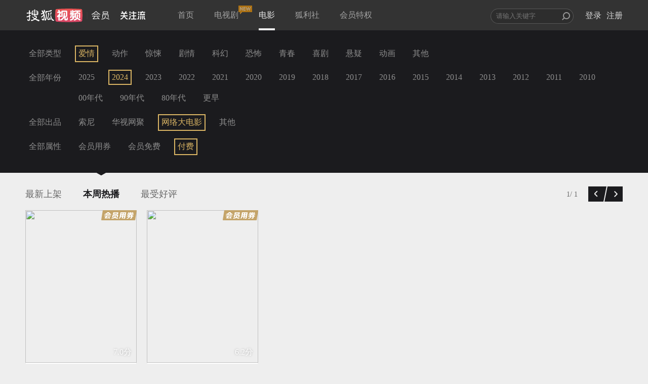

--- FILE ---
content_type: text/javascript; charset=utf-8
request_url: https://hui.sohu.com/mum/ipqueryjp?callback=jsonp1763351863133&platform_source=pc&_=1763351863134
body_size: 28
content:
typeof jsonp1763351863133 === 'function' && jsonp1763351863133({
  "ext_ip": "3.128.190.248",
  "urls": []
});

--- FILE ---
content_type: text/plain;charset=UTF-8
request_url: https://v4.passport.sohu.com/i/cookie/common?callback=passport4015_cb1763351866003&dfp=1763351866061&_=1763351866061
body_size: -294
content:
passport4015_cb1763351866003({"body":"","message":"Success","status":200})